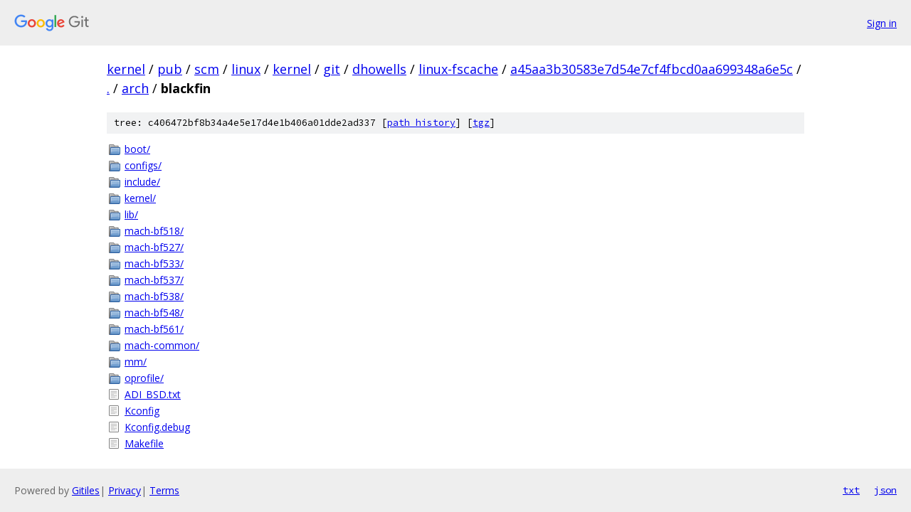

--- FILE ---
content_type: text/html; charset=utf-8
request_url: https://kernel.googlesource.com/pub/scm/linux/kernel/git/dhowells/linux-fscache/+/a45aa3b30583e7d54e7cf4fbcd0aa699348a6e5c/arch/blackfin/
body_size: 1000
content:
<!DOCTYPE html><html lang="en"><head><meta charset="utf-8"><meta name="viewport" content="width=device-width, initial-scale=1"><title>arch/blackfin - pub/scm/linux/kernel/git/dhowells/linux-fscache - Git at Google</title><link rel="stylesheet" type="text/css" href="/+static/base.css"><!-- default customHeadTagPart --></head><body class="Site"><header class="Site-header"><div class="Header"><a class="Header-image" href="/"><img src="//www.gstatic.com/images/branding/lockups/2x/lockup_git_color_108x24dp.png" width="108" height="24" alt="Google Git"></a><div class="Header-menu"> <a class="Header-menuItem" href="https://accounts.google.com/AccountChooser?faa=1&amp;continue=https://kernel.googlesource.com/login/pub/scm/linux/kernel/git/dhowells/linux-fscache/%2B/a45aa3b30583e7d54e7cf4fbcd0aa699348a6e5c/arch/blackfin">Sign in</a> </div></div></header><div class="Site-content"><div class="Container "><div class="Breadcrumbs"><a class="Breadcrumbs-crumb" href="/?format=HTML">kernel</a> / <a class="Breadcrumbs-crumb" href="/pub/">pub</a> / <a class="Breadcrumbs-crumb" href="/pub/scm/">scm</a> / <a class="Breadcrumbs-crumb" href="/pub/scm/linux/">linux</a> / <a class="Breadcrumbs-crumb" href="/pub/scm/linux/kernel/">kernel</a> / <a class="Breadcrumbs-crumb" href="/pub/scm/linux/kernel/git/">git</a> / <a class="Breadcrumbs-crumb" href="/pub/scm/linux/kernel/git/dhowells/">dhowells</a> / <a class="Breadcrumbs-crumb" href="/pub/scm/linux/kernel/git/dhowells/linux-fscache/">linux-fscache</a> / <a class="Breadcrumbs-crumb" href="/pub/scm/linux/kernel/git/dhowells/linux-fscache/+/a45aa3b30583e7d54e7cf4fbcd0aa699348a6e5c">a45aa3b30583e7d54e7cf4fbcd0aa699348a6e5c</a> / <a class="Breadcrumbs-crumb" href="/pub/scm/linux/kernel/git/dhowells/linux-fscache/+/a45aa3b30583e7d54e7cf4fbcd0aa699348a6e5c/">.</a> / <a class="Breadcrumbs-crumb" href="/pub/scm/linux/kernel/git/dhowells/linux-fscache/+/a45aa3b30583e7d54e7cf4fbcd0aa699348a6e5c/arch">arch</a> / <span class="Breadcrumbs-crumb">blackfin</span></div><div class="TreeDetail"><div class="u-sha1 u-monospace TreeDetail-sha1">tree: c406472bf8b34a4e5e17d4e1b406a01dde2ad337 [<a href="/pub/scm/linux/kernel/git/dhowells/linux-fscache/+log/a45aa3b30583e7d54e7cf4fbcd0aa699348a6e5c/arch/blackfin">path history</a>] <span>[<a href="/pub/scm/linux/kernel/git/dhowells/linux-fscache/+archive/a45aa3b30583e7d54e7cf4fbcd0aa699348a6e5c/arch/blackfin.tar.gz">tgz</a>]</span></div><ol class="FileList"><li class="FileList-item FileList-item--gitTree" title="Tree - boot/"><a class="FileList-itemLink" href="/pub/scm/linux/kernel/git/dhowells/linux-fscache/+/a45aa3b30583e7d54e7cf4fbcd0aa699348a6e5c/arch/blackfin/boot/">boot/</a></li><li class="FileList-item FileList-item--gitTree" title="Tree - configs/"><a class="FileList-itemLink" href="/pub/scm/linux/kernel/git/dhowells/linux-fscache/+/a45aa3b30583e7d54e7cf4fbcd0aa699348a6e5c/arch/blackfin/configs/">configs/</a></li><li class="FileList-item FileList-item--gitTree" title="Tree - include/"><a class="FileList-itemLink" href="/pub/scm/linux/kernel/git/dhowells/linux-fscache/+/a45aa3b30583e7d54e7cf4fbcd0aa699348a6e5c/arch/blackfin/include/">include/</a></li><li class="FileList-item FileList-item--gitTree" title="Tree - kernel/"><a class="FileList-itemLink" href="/pub/scm/linux/kernel/git/dhowells/linux-fscache/+/a45aa3b30583e7d54e7cf4fbcd0aa699348a6e5c/arch/blackfin/kernel/">kernel/</a></li><li class="FileList-item FileList-item--gitTree" title="Tree - lib/"><a class="FileList-itemLink" href="/pub/scm/linux/kernel/git/dhowells/linux-fscache/+/a45aa3b30583e7d54e7cf4fbcd0aa699348a6e5c/arch/blackfin/lib/">lib/</a></li><li class="FileList-item FileList-item--gitTree" title="Tree - mach-bf518/"><a class="FileList-itemLink" href="/pub/scm/linux/kernel/git/dhowells/linux-fscache/+/a45aa3b30583e7d54e7cf4fbcd0aa699348a6e5c/arch/blackfin/mach-bf518/">mach-bf518/</a></li><li class="FileList-item FileList-item--gitTree" title="Tree - mach-bf527/"><a class="FileList-itemLink" href="/pub/scm/linux/kernel/git/dhowells/linux-fscache/+/a45aa3b30583e7d54e7cf4fbcd0aa699348a6e5c/arch/blackfin/mach-bf527/">mach-bf527/</a></li><li class="FileList-item FileList-item--gitTree" title="Tree - mach-bf533/"><a class="FileList-itemLink" href="/pub/scm/linux/kernel/git/dhowells/linux-fscache/+/a45aa3b30583e7d54e7cf4fbcd0aa699348a6e5c/arch/blackfin/mach-bf533/">mach-bf533/</a></li><li class="FileList-item FileList-item--gitTree" title="Tree - mach-bf537/"><a class="FileList-itemLink" href="/pub/scm/linux/kernel/git/dhowells/linux-fscache/+/a45aa3b30583e7d54e7cf4fbcd0aa699348a6e5c/arch/blackfin/mach-bf537/">mach-bf537/</a></li><li class="FileList-item FileList-item--gitTree" title="Tree - mach-bf538/"><a class="FileList-itemLink" href="/pub/scm/linux/kernel/git/dhowells/linux-fscache/+/a45aa3b30583e7d54e7cf4fbcd0aa699348a6e5c/arch/blackfin/mach-bf538/">mach-bf538/</a></li><li class="FileList-item FileList-item--gitTree" title="Tree - mach-bf548/"><a class="FileList-itemLink" href="/pub/scm/linux/kernel/git/dhowells/linux-fscache/+/a45aa3b30583e7d54e7cf4fbcd0aa699348a6e5c/arch/blackfin/mach-bf548/">mach-bf548/</a></li><li class="FileList-item FileList-item--gitTree" title="Tree - mach-bf561/"><a class="FileList-itemLink" href="/pub/scm/linux/kernel/git/dhowells/linux-fscache/+/a45aa3b30583e7d54e7cf4fbcd0aa699348a6e5c/arch/blackfin/mach-bf561/">mach-bf561/</a></li><li class="FileList-item FileList-item--gitTree" title="Tree - mach-common/"><a class="FileList-itemLink" href="/pub/scm/linux/kernel/git/dhowells/linux-fscache/+/a45aa3b30583e7d54e7cf4fbcd0aa699348a6e5c/arch/blackfin/mach-common/">mach-common/</a></li><li class="FileList-item FileList-item--gitTree" title="Tree - mm/"><a class="FileList-itemLink" href="/pub/scm/linux/kernel/git/dhowells/linux-fscache/+/a45aa3b30583e7d54e7cf4fbcd0aa699348a6e5c/arch/blackfin/mm/">mm/</a></li><li class="FileList-item FileList-item--gitTree" title="Tree - oprofile/"><a class="FileList-itemLink" href="/pub/scm/linux/kernel/git/dhowells/linux-fscache/+/a45aa3b30583e7d54e7cf4fbcd0aa699348a6e5c/arch/blackfin/oprofile/">oprofile/</a></li><li class="FileList-item FileList-item--regularFile" title="Regular file - ADI_BSD.txt"><a class="FileList-itemLink" href="/pub/scm/linux/kernel/git/dhowells/linux-fscache/+/a45aa3b30583e7d54e7cf4fbcd0aa699348a6e5c/arch/blackfin/ADI_BSD.txt">ADI_BSD.txt</a></li><li class="FileList-item FileList-item--regularFile" title="Regular file - Kconfig"><a class="FileList-itemLink" href="/pub/scm/linux/kernel/git/dhowells/linux-fscache/+/a45aa3b30583e7d54e7cf4fbcd0aa699348a6e5c/arch/blackfin/Kconfig">Kconfig</a></li><li class="FileList-item FileList-item--regularFile" title="Regular file - Kconfig.debug"><a class="FileList-itemLink" href="/pub/scm/linux/kernel/git/dhowells/linux-fscache/+/a45aa3b30583e7d54e7cf4fbcd0aa699348a6e5c/arch/blackfin/Kconfig.debug">Kconfig.debug</a></li><li class="FileList-item FileList-item--regularFile" title="Regular file - Makefile"><a class="FileList-itemLink" href="/pub/scm/linux/kernel/git/dhowells/linux-fscache/+/a45aa3b30583e7d54e7cf4fbcd0aa699348a6e5c/arch/blackfin/Makefile">Makefile</a></li></ol></div></div> <!-- Container --></div> <!-- Site-content --><footer class="Site-footer"><div class="Footer"><span class="Footer-poweredBy">Powered by <a href="https://gerrit.googlesource.com/gitiles/">Gitiles</a>| <a href="https://policies.google.com/privacy">Privacy</a>| <a href="https://policies.google.com/terms">Terms</a></span><span class="Footer-formats"><a class="u-monospace Footer-formatsItem" href="?format=TEXT">txt</a> <a class="u-monospace Footer-formatsItem" href="?format=JSON">json</a></span></div></footer></body></html>